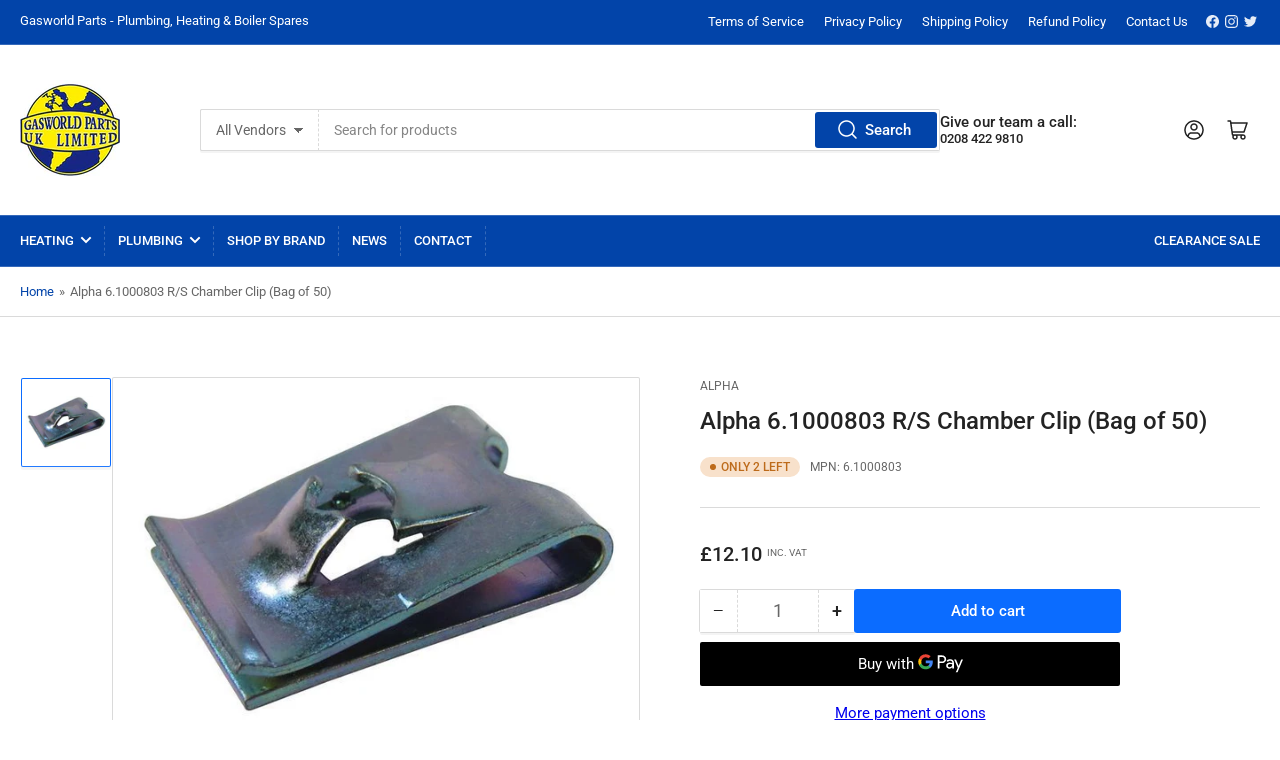

--- FILE ---
content_type: text/javascript
request_url: https://www.gasworldparts.com/cdn/shop/t/5/assets/media-gallery.js?v=77055724429485567861708355964
body_size: 1032
content:
customElements.get("media-gallery")||customElements.define("media-gallery",class extends HTMLElement{constructor(){super(),this.elements={mains:this.querySelectorAll(".product-media-main"),thumbnails:this.querySelectorAll(".product-media-thumbnail")},this.elements.thumbnails.length&&this.elements.thumbnails.forEach(thumbnail=>{const mediaToggle=thumbnail.querySelector("button");mediaToggle&&mediaToggle.addEventListener("click",this.setActiveMedia.bind(this,mediaToggle.dataset.mediaId,!1))})}setActiveMedia(mediaId,prepend){const thumbnail=[...this.elements.thumbnails].find(element=>element.dataset.mediaId===mediaId.toString()),isActive=thumbnail?.classList.contains("is-active");if(!thumbnail||isActive)return;const index=[...this.elements.thumbnails].indexOf(thumbnail),activeMainMedia=[...this.elements.mains].find(element=>element.classList.contains("is-active"));this.elements.thumbnails.forEach(thumb=>{thumb.classList.remove("is-active")}),activeMainMedia.classList.remove("is-active");const nextMainMedia=this.elements.mains[index];nextMainMedia.classList.add("is-active"),thumbnail.classList.add("is-active"),this.playActiveMedia(nextMainMedia),prepend?thumbnail.parentElement.prepend(thumbnail):thumbnail.scrollIntoView({behavior:"smooth",block:"nearest"})}playActiveMedia(activeItem){window.pauseAllMedia();const deferredMedia=activeItem.querySelector("deferred-media");deferredMedia&&deferredMedia.loadContent(!1)}}),customElements.get("product-thumbnail-navigation")||customElements.define("product-thumbnail-navigation",class extends HTMLElement{constructor(){super()}connectedCallback(){this.init()}init(){this.gallery=document.querySelector(`#${this.getAttribute("for")}`),this.elements={gallery:this.gallery,scroller:this.gallery.querySelector(".product-media-scroller"),thumbnailWrapper:this.gallery.querySelector(".product-media-thumbnails"),thumbnails:this.gallery.querySelectorAll(".product-media-thumbnail"),buttonPrev:this.querySelector(".js-prev"),buttonNext:this.querySelector(".js-next")},this.elements.thumbnails.length&&this.elements.scroller.clientHeight<this.elements.thumbnailWrapper.scrollHeight&&(this.classList.remove("hidden"),this.elements.buttonPrev.addEventListener("click",event=>{event.preventDefault(),this.prev()}),this.elements.buttonNext.addEventListener("click",event=>{event.preventDefault(),this.next()}),this.elements.thumbnailWrapper.addEventListener("scroll",()=>{this.buttonAvailability()}))}prev(){const scrollPos=this.elements.thumbnailWrapper.scrollTop;this.elements.thumbnailWrapper.scroll(0,scrollPos-300)}next(){const scrollPos=this.elements.thumbnailWrapper.scrollTop;this.elements.thumbnailWrapper.scroll(0,scrollPos+300)}buttonAvailability(){const el=this.elements.thumbnailWrapper,hasBottomed=el.scrollTop+el.clientHeight>=el.scrollHeight-30,hasTopped=el.scrollTop<=30;this.elements.buttonPrev.classList.remove("pill-nav-item-disabled"),this.elements.buttonNext.classList.remove("pill-nav-item-disabled"),hasBottomed&&this.elements.buttonNext.classList.add("pill-nav-item-disabled"),hasTopped&&this.elements.buttonPrev.classList.add("pill-nav-item-disabled")}}),customElements.get("media-zoom")||customElements.define("media-zoom",class extends HTMLElement{constructor(){super(),this.mode=this.getAttribute("data-mode"),this.zoomWidth=parseInt(this.getAttribute("data-zoom-width"),10)||150,this.zoomHeight=parseInt(this.getAttribute("data-zoom-height"),10)||150,this.lastEvent=null,this.onMouseEnter=this.onMouseEnter.bind(this),this.onMouseMove=this.onMouseMove.bind(this),this.onMouseLeave=this.onMouseLeave.bind(this),this.onClick=this.onClick.bind(this)}connectedCallback(){this.innerHTML+='<div class="media-zoom-zoom-area"></div>',this.original=this.querySelector("img"),this.zoomArea=this.querySelector(".media-zoom-zoom-area"),this.original.addEventListener("mouseenter",this.onMouseEnter),this.original.addEventListener("mousemove",this.onMouseMove),this.original.addEventListener("mouseleave",this.onMouseLeave),this.mode==="lightbox_zoom_hover"&&this.original.addEventListener("click",this.onClick),this.zoomArea.style.width=`${this.zoomWidth}px`,this.zoomArea.style.height=`${this.zoomHeight}px`,this.preview=document.createElement("div"),this.preview.classList.add("media-zoom-preview-area"),this.preview.innerHTML='<div class="spinner"></div>',document.body.appendChild(this.preview)}disconnectedCallback(){this.original.removeEventListener("mouseenter",this.onMouseEnter),this.original.removeEventListener("mousemove",this.onMouseMove),this.original.removeEventListener("mouseleave",this.onMouseLeave),document.body.removeChild(this.preview)}onMouseEnter(){this.zoomArea.style.display="block",this.preview.style.display="block";const previewSize=`${this.original.offsetWidth}px`;if(this.preview.style.width=previewSize,this.preview.style.height=previewSize,!this.previewImg)this.previewImg=new Image,this.previewImg.src=this.getAttribute("data-zoom"),this.previewImg.onload=()=>{const zoomScale=this.original.offsetWidth/this.zoomWidth;this.previewImg.style.width=`${this.original.offsetWidth*zoomScale}px`,this.previewImg.style.height=`${this.original.offsetHeight*zoomScale}px`,this.preview.innerHTML="",this.preview.appendChild(this.previewImg),this.lastEvent&&this.original.dispatchEvent(new MouseEvent("mousemove",this.lastEvent))};else{const zoomScale=this.original.offsetWidth/this.zoomWidth;this.previewImg.style.width=`${this.original.offsetWidth*zoomScale}px`,this.previewImg.style.height=`${this.original.offsetHeight*zoomScale}px`}}onMouseMove(e){this.lastEvent=e;const{left,top,width,height}=this.original.getBoundingClientRect(),x=e.pageX-(window.pageXOffset+left),y=e.pageY-(window.pageYOffset+top),zoomX=Math.min(Math.max(x-this.zoomWidth/2,0),width-this.zoomWidth),zoomY=Math.min(Math.max(y-this.zoomHeight/2,0),height-this.zoomHeight);if(this.zoomArea.style.left=`${zoomX}px`,this.zoomArea.style.top=`${zoomY}px`,this.preview.style.position="fixed",this.preview.style.left=`${left+width+50}px`,this.preview.style.top=`${top-19}px`,this.previewImg&&this.previewImg.complete){const previewX=zoomX/width*this.previewImg.width,previewY=zoomY/height*this.previewImg.height;this.previewImg.style.transform=`translate(${-previewX}px, ${-previewY}px)`}}onMouseLeave(){this.zoomArea.style.display="none",this.preview.style.display="none"}onClick(){const sectionId=this.getAttribute("data-modal-id"),modal=document.querySelector(`#ProductModal-${sectionId}`);modal&&modal.show(this)}});
//# sourceMappingURL=/cdn/shop/t/5/assets/media-gallery.js.map?v=77055724429485567861708355964
